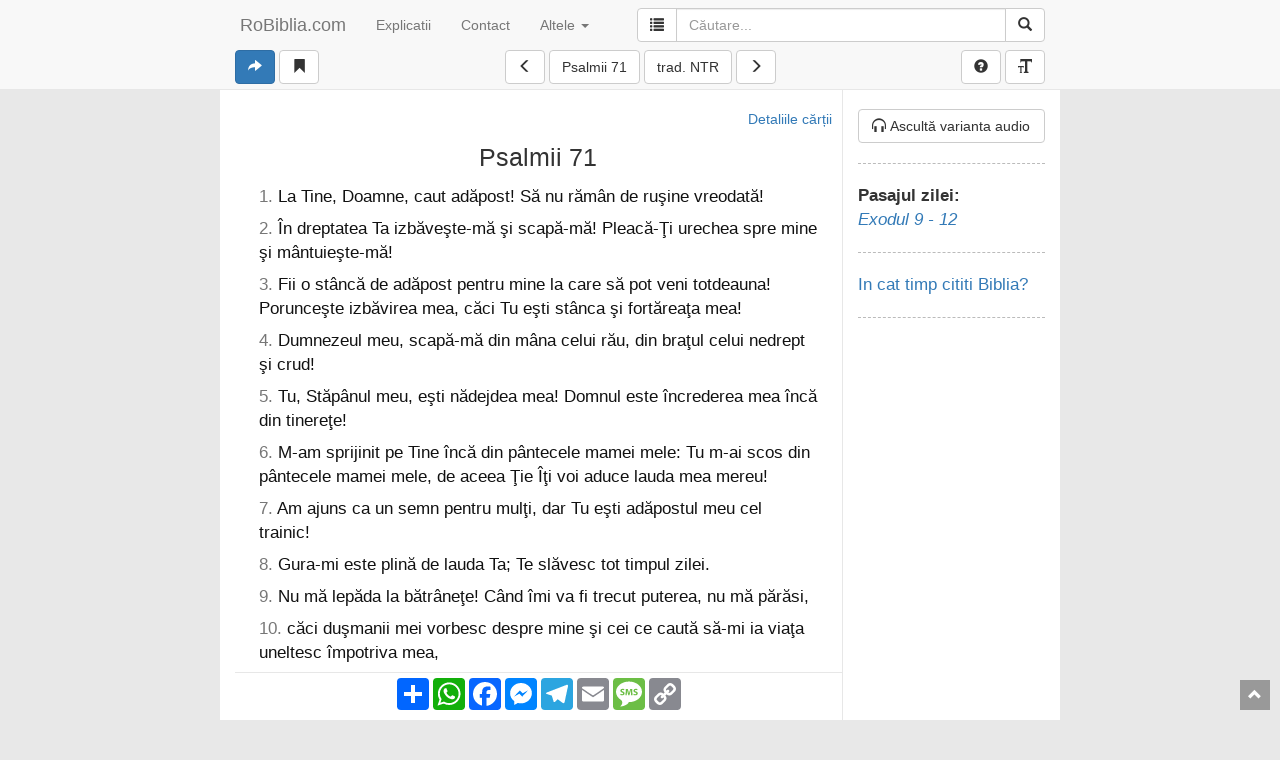

--- FILE ---
content_type: text/html; charset=UTF-8
request_url: https://robiblia.com/ntr/Psalmii-71.html
body_size: 7352
content:
<!DOCTYPE html>
<html>
<head>
	<meta charset="UTF-8">
	
	<title>Psalmii 71 | Biblia NTR | RoBIBLIA.com</title>

	<meta name="viewport" content="width=device-width, initial-scale=1">

			<meta name="description" content="Psalmii 71 | Biblia NTR - La Tine, Doamne, caut adăpost! Să nu rămân de ruşine vreodată!" />
		<meta property="og:description" content="Psalmii 71 - La Tine, Doamne, caut adăpost! Să nu rămân de ruşine vreodată!" />
		<meta name="keywords" content="Psalmii, Biblia, NTR, Doamne, adăpost, rămân, ruşine, vreodată" />
		<link id="canon-link" href="https://RoBIBLIA.com/ntr/Psalmii-71.html" rel="canonical" />	
	<meta property="fb:app_id" content="295738523969618" />
	<meta property="og:image" content="https://RoBIBLIA.com//images/logo7.jpg" />
	<meta property="og:image:width" content="290" />
	<meta property="og:image:height" content="290" />		
	<link rel="shortcut icon" href="https://RoBIBLIA.com/favicon.ico" />
	
	<script type="text/javascript">
		var baseLink = 'https://RoBIBLIA.com/ntr/';
		var sel_chapter, sel_book_id,
			shownChapterLink,
			shownTranslation,
			dailyLink,
			bk_sel2, chp_sel2, trad_sel,
			userID = 0,
			is_mobile = 0,
			shareTitle = '',
			hideTour = 0,
			videoId,
			prefsArr = [1,1,1,1,1,0,0,0,1,1,"ntr"],
			siteSection = 'chapter';

					// link to chapter page
			shownChapterLink = 'https://RoBIBLIA.com/ntr/Psalmii-71';
			shownTranslation = 'ntr';
			
			// chapter navigation
			sel_chapter = 71;
			sel_book_id = 19;
			shareTitle = 'Psalmii 71';
			videoId = 'Zf20xMHdA9g';
				</script>
	
	</head>
<body>
	<div class="loading-animation" style="position: fixed;
		z-index: 999999999;
		background: #fff;
		top: 0;
		left: 0;
		width: 100%;
		height: 100%;
		text-align: center;">
		<img style="padding-top: 50px;" src="https://RoBIBLIA.com/images/ajax-loader.gif">
	</div>
	<nav class="navbar navbar-default navbar-fixed-top">
		<!--div class="darker-bg"></div-->
		<div id="navbar-content-1">
		  <div class="container-fluid">
		    <!-- Brand and toggle get grouped for better mobile display -->
		    <div class="navbar-header">
		      <button type="button" class="navbar-toggle collapsed" data-toggle="collapse" data-target="#top-navbar-1" aria-expanded="false">
		        <span class="sr-only">Toggle navigation</span>
		        <span class="icon-bar"></span>
		        <span class="icon-bar"></span>
		        <span class="icon-bar"></span>
		      </button>
		      <a class="navbar-brand" href="/ntr/Ioan-1.html">RoBiblia.com</a>
		    </div>

		    <!-- Collect the nav links, forms, and other content for toggling -->
		    <div class="collapse navbar-collapse" id="top-navbar-1">
		      <ul class="nav navbar-nav navbar-left">
		      	<li>
					<a href="https://RoBIBLIA.com/Explicatii-Biblia--pg75.html">Explicatii</a>
		      	</li>
		      	<li>
		      		<a href="https://RoBIBLIA.com/contact.html">Contact</a>
		      	</li>
		        <li class="dropdown">
		          <a href="#" class="dropdown-toggle" data-toggle="dropdown" role="button" aria-haspopup="true" aria-expanded="false">
		          	Altele
		          	<span class="caret"></span>
		          </a>
		          <ul class="dropdown-menu">
		          	<li>
			          	<a href="https://RoBIBLIA.com/calendar-plan-citire-Biblia.html">Calendar</a>
		          	</li>
		          	<li>
						<a class="prefsLink mPop" href="https://RoBIBLIA.com/preferinte.html">Optiuni afisare</a>
		          	</li>
		          	<li>
						<a href="https://RoBIBLIA.com/fav.html">Pasaje favorite</a>
		          	</li>
		          </ul>
		        </li>
		      </ul>
		      <form id="top-search-form-1" class="navbar-form navbar-right" role="search" action="https://RoBIBLIA.com/do_search" method="post">
		        <div class="form-group input-group">
			      <span class="input-group-btn">
			      	<button id="show-advanced-search" type="button" class="btn btn-default"><i class="glyphicon glyphicon-list"></i></button>
			      </span>
		          <input id="searchTop" name="keywords" type="text" class="form-control" placeholder="Căutare...">
		          <span class="input-group-btn">
		          	<button type="submit" class="btn btn-default"><i class="glyphicon glyphicon-search"></i></button>
			      </span>
		        </div>
		      </form>
		    </div><!-- /.navbar-collapse -->
			    <div class="chapter-navigation">
	  <div class="clearfix text-center" id="secondary-nav-container">
	  	<div class="pull-left buttons-nav-left">
			<a href="https://RoBIBLIA.com/share2.html" id="shareBtn" class="btn btn-primary"><i class="glyphicon glyphicon-share-alt"></i></a>
			<button class="btn btn-default" id="bookmarkBtn"><i class="glyphicon glyphicon-bookmark"></i></button>
		</div>
	  	<a class="prev-chapter-link btn btn-default" href="https://RoBIBLIA.com/ntr/Psalmii-70.html">
	  		<i class="glyphicon glyphicon-menu-left"></i>
	  	</a>
	  	<div id="selects-toggle">
	  		<button type="button" class="nav-btn-book btn btn-default">
	  			Psalmii 71  			</button>
	  		<!--button type="button" class="nav-btn-chapter btn btn-default"></button-->
	  		<button type="button" class="nav-btn-translation btn btn-default">trad. NTR</button>
	  	</div>
	  	<a class="next-chapter-link btn btn-default" href="https://RoBIBLIA.com/ntr/Psalmii-72.html">
	  		<i class="glyphicon glyphicon-menu-right"></i>
	  	</a>

	  	<div class="pull-right buttons-nav-right">
			<button class="btn btn-default" id="helpBtn"><i class="glyphicon glyphicon-question-sign"></i></button>
			<A class="btn btn-default mPop prefsLink" href="https://RoBIBLIA.com/preferinte.html"><i class="glyphicon glyphicon-text-size"></i></A>
	  	</div>

		<div class="colorsHidden">
			<div id="chooseColors">
				<!--
				<span class="ccTitle">Subliniez cu:</span>
				<span class="inchideBtn"></span>
				-->
				<span class="colorItem" id="cl1">
				</span>
				<span class="colorItem" id="cl2">
				</span>
				<span class="colorItem" id="cl3">
				</span>
				<div class="terminator"></div>
				<span class="colorItem" id="cl4">
				</span>
				<span class="colorItem" id="cl5">
				</span>
				<span class="colorItem" id="cl6">
				</span>
			</div>
		</div>


      </div>


	  <div class="clearfix text-center form-inline" id="nav-dropdowns-container">
			<select class="bk_sel2 form-input">
				<option value="1">Geneza</option><option value="2">Exodul</option><option value="3">Leviticul</option><option value="4">Numeri</option><option value="5">Deuteronomul</option><option value="6">Iosua</option><option value="7">Judecatorii</option><option value="8">Rut</option><option value="9">1 Samuel</option><option value="10">2 Samuel</option><option value="11">1 Imparati</option><option value="12">2 Imparati</option><option value="13">1 Cronici</option><option value="14">2 Cronici</option><option value="15">Ezra</option><option value="16">Neemia</option><option value="17">Estera</option><option value="18">Iov</option><option value="19">Psalmii</option><option value="20">Proverbe</option><option value="21">Eclesiastul</option><option value="22">Cantarea cantarilor</option><option value="23">Isaia</option><option value="24">Ieremia</option><option value="25">Plangerile lui Ieremia</option><option value="26">Ezechiel</option><option value="27">Daniel</option><option value="28">Osea</option><option value="29">Ioel</option><option value="30">Amos</option><option value="31">Obadia</option><option value="32">Iona</option><option value="33">Mica</option><option value="34">Naum</option><option value="35">Habacuc</option><option value="36">Tefania</option><option value="37">Hagai</option><option value="38">Zaharia</option><option value="39">Maleahi</option><option value="40">Matei</option><option value="41">Marcu</option><option value="42">Luca</option><option value="43">Ioan</option><option value="44">Faptele apostolilor</option><option value="45">Romani</option><option value="46">1 Corinteni</option><option value="47">2 Corinteni</option><option value="48">Galateni</option><option value="49">Efeseni</option><option value="50">Filipeni</option><option value="51">Coloseni</option><option value="52">1 Tesaloniceni</option><option value="53">2 Tesaloniceni</option><option value="54">1 Timotei</option><option value="55">2 Timotei</option><option value="56">Tit</option><option value="57">Filimon</option><option value="58">Evrei</option><option value="59">Iacov</option><option value="60">1 Petru</option><option value="61">2 Petru</option><option value="62">1 Ioan</option><option value="63">2 Ioan</option><option value="64">3 Ioan</option><option value="65">Iuda</option><option value="66">Apocalipsa</option>			</select>

			<select class="chp_sel2 form-input">
			</select>

			<select class="trad_sel form-input">
				<option value="tbo" >traducerea ortodoxă</option><option value="sbir" >trad. interconfesională</option><option value="tdc" >traducerea Cornilescu</option><option value="ntr" selected="selected">Noua trad. în română</option><option value="gbv" >traducerea GBV 2001</option><option value="fdl" >trad. fidelă King James</option>			</select>
			<a href="#" class="btn-link" id="cancel-navigation"><i class="glyphicon glyphicon-remove"></i></a>
      </div>
    </div>
			  </div><!-- /.container-fluid -->
		</div><!-- /#navbar-content-1 -->
	</nav>

	<div id="wrapper">
		<div id="page" class="container-fluid">
			<div id="mainContent" class="col-sm-9">
				
									<div class="chapterContent">
						<a class="pull-right book-details" href="https://RoBIBLIA.com/Psalmii--pg19.html">Detaliile cărții</a>
						<div class="terminator"></div>

						<div class="chapter chapter_onetrans post">
							<h1 class="title1">Psalmii 71</h1>
															<p id="relp19-71-1" class="s1 ">
									<span class="vNr">1</span>. <span id="v1" class="vTxt">La Tine, Doamne, caut adăpost! Să nu rămân de ruşine vreodată!</span>									<span class="verseTools btn-group" role="group">
										<span class="btn btn-primary verseTool toolShare"></span>
										<!--span class="btn btn-default verseTool toolSelect">Selectie</span-->
										<a class="btn btn-primary verseTool mPop toolTranslate" href="https://RoBIBLIA.com/trad/19-71-1.html"></a>
										<a class="btn btn-primary verseTool mPop toolTrimiteri" href="https://RoBIBLIA.com/ref/ntr/19-71-1.html"></a>									</span>
								</p>
																<p id="relp19-71-2" class="s1 ">
									<span class="vNr">2</span>. <span id="v2" class="vTxt">În dreptatea Ta izbăveşte-mă şi scapă-mă! Pleacă-Ţi urechea spre mine şi mântuieşte-mă!</span>									<span class="verseTools btn-group" role="group">
										<span class="btn btn-primary verseTool toolShare"></span>
										<!--span class="btn btn-default verseTool toolSelect">Selectie</span-->
										<a class="btn btn-primary verseTool mPop toolTranslate" href="https://RoBIBLIA.com/trad/19-71-2.html"></a>
										<a class="btn btn-primary verseTool mPop toolTrimiteri" href="https://RoBIBLIA.com/ref/ntr/19-71-2.html"></a>									</span>
								</p>
																<p id="relp19-71-3" class="s1 ">
									<span class="vNr">3</span>. <span id="v3" class="vTxt">Fii o stâncă de adăpost pentru mine la care să pot veni totdeauna! Porunceşte izbăvirea mea, căci Tu eşti stânca şi fortăreaţa mea!</span>									<span class="verseTools btn-group" role="group">
										<span class="btn btn-primary verseTool toolShare"></span>
										<!--span class="btn btn-default verseTool toolSelect">Selectie</span-->
										<a class="btn btn-primary verseTool mPop toolTranslate" href="https://RoBIBLIA.com/trad/19-71-3.html"></a>
										<a class="btn btn-primary verseTool mPop toolTrimiteri" href="https://RoBIBLIA.com/ref/ntr/19-71-3.html"></a>									</span>
								</p>
																<p id="relp19-71-4" class="s1 ">
									<span class="vNr">4</span>. <span id="v4" class="vTxt">Dumnezeul meu, scapă-mă din mâna celui rău, din braţul celui nedrept şi crud!</span>									<span class="verseTools btn-group" role="group">
										<span class="btn btn-primary verseTool toolShare"></span>
										<!--span class="btn btn-default verseTool toolSelect">Selectie</span-->
										<a class="btn btn-primary verseTool mPop toolTranslate" href="https://RoBIBLIA.com/trad/19-71-4.html"></a>
										<a class="btn btn-primary verseTool mPop toolTrimiteri" href="https://RoBIBLIA.com/ref/ntr/19-71-4.html"></a>									</span>
								</p>
																<p id="relp19-71-5" class="s1 ">
									<span class="vNr">5</span>. <span id="v5" class="vTxt">Tu, Stăpânul meu, eşti nădejdea mea! Domnul este încrederea mea încă din tinereţe!</span>									<span class="verseTools btn-group" role="group">
										<span class="btn btn-primary verseTool toolShare"></span>
										<!--span class="btn btn-default verseTool toolSelect">Selectie</span-->
										<a class="btn btn-primary verseTool mPop toolTranslate" href="https://RoBIBLIA.com/trad/19-71-5.html"></a>
										<a class="btn btn-primary verseTool mPop toolTrimiteri" href="https://RoBIBLIA.com/ref/ntr/19-71-5.html"></a>									</span>
								</p>
																<p id="relp19-71-6" class="s1 ">
									<span class="vNr">6</span>. <span id="v6" class="vTxt">M-am sprijinit pe Tine încă din pântecele mamei mele: Tu m-ai scos din pântecele mamei mele, de aceea Ţie Îţi voi aduce lauda mea mereu!</span>									<span class="verseTools btn-group" role="group">
										<span class="btn btn-primary verseTool toolShare"></span>
										<!--span class="btn btn-default verseTool toolSelect">Selectie</span-->
										<a class="btn btn-primary verseTool mPop toolTranslate" href="https://RoBIBLIA.com/trad/19-71-6.html"></a>
										<a class="btn btn-primary verseTool mPop toolTrimiteri" href="https://RoBIBLIA.com/ref/ntr/19-71-6.html"></a>									</span>
								</p>
																<p id="relp19-71-7" class="s1 ">
									<span class="vNr">7</span>. <span id="v7" class="vTxt">Am ajuns ca un semn pentru mulţi, dar Tu eşti adăpostul meu cel trainic!</span>									<span class="verseTools btn-group" role="group">
										<span class="btn btn-primary verseTool toolShare"></span>
										<!--span class="btn btn-default verseTool toolSelect">Selectie</span-->
										<a class="btn btn-primary verseTool mPop toolTranslate" href="https://RoBIBLIA.com/trad/19-71-7.html"></a>
										<a class="btn btn-primary verseTool mPop toolTrimiteri" href="https://RoBIBLIA.com/ref/ntr/19-71-7.html"></a>									</span>
								</p>
																<p id="relp19-71-8" class="s1 ">
									<span class="vNr">8</span>. <span id="v8" class="vTxt">Gura-mi este plină de lauda Ta; Te slăvesc tot timpul zilei.</span>									<span class="verseTools btn-group" role="group">
										<span class="btn btn-primary verseTool toolShare"></span>
										<!--span class="btn btn-default verseTool toolSelect">Selectie</span-->
										<a class="btn btn-primary verseTool mPop toolTranslate" href="https://RoBIBLIA.com/trad/19-71-8.html"></a>
										<a class="btn btn-primary verseTool mPop toolTrimiteri" href="https://RoBIBLIA.com/ref/ntr/19-71-8.html"></a>									</span>
								</p>
																<p id="relp19-71-9" class="s1 ">
									<span class="vNr">9</span>. <span id="v9" class="vTxt">Nu mă lepăda la bătrâneţe! Când îmi va fi trecut puterea, nu mă părăsi,</span>									<span class="verseTools btn-group" role="group">
										<span class="btn btn-primary verseTool toolShare"></span>
										<!--span class="btn btn-default verseTool toolSelect">Selectie</span-->
										<a class="btn btn-primary verseTool mPop toolTranslate" href="https://RoBIBLIA.com/trad/19-71-9.html"></a>
										<a class="btn btn-primary verseTool mPop toolTrimiteri" href="https://RoBIBLIA.com/ref/ntr/19-71-9.html"></a>									</span>
								</p>
																<p id="relp19-71-10" class="s1 ">
									<span class="vNr">10</span>. <span id="v10" class="vTxt">căci duşmanii mei vorbesc despre mine şi cei ce caută să-mi ia viaţa uneltesc împotriva mea,</span>									<span class="verseTools btn-group" role="group">
										<span class="btn btn-primary verseTool toolShare"></span>
										<!--span class="btn btn-default verseTool toolSelect">Selectie</span-->
										<a class="btn btn-primary verseTool mPop toolTranslate" href="https://RoBIBLIA.com/trad/19-71-10.html"></a>
										<a class="btn btn-primary verseTool mPop toolTrimiteri" href="https://RoBIBLIA.com/ref/ntr/19-71-10.html"></a>									</span>
								</p>
																<p id="relp19-71-11" class="s1 ">
									<span class="vNr">11</span>. <span id="v11" class="vTxt">zicând: „L-a părăsit Dumnezeu! Urmăriţi-l şi prindeţi-l, căci nu mai are scăpare!“</span>									<span class="verseTools btn-group" role="group">
										<span class="btn btn-primary verseTool toolShare"></span>
										<!--span class="btn btn-default verseTool toolSelect">Selectie</span-->
										<a class="btn btn-primary verseTool mPop toolTranslate" href="https://RoBIBLIA.com/trad/19-71-11.html"></a>
										<span class="btn btn-primary disabled verseTool toolTrimiteri"></span>									</span>
								</p>
																<p id="relp19-71-12" class="s1 ">
									<span class="vNr">12</span>. <span id="v12" class="vTxt">Dumnezeule, nu Te îndepărta de mine! Dumnezeul meu, vino degrabă în ajutorul meu!</span>									<span class="verseTools btn-group" role="group">
										<span class="btn btn-primary verseTool toolShare"></span>
										<!--span class="btn btn-default verseTool toolSelect">Selectie</span-->
										<a class="btn btn-primary verseTool mPop toolTranslate" href="https://RoBIBLIA.com/trad/19-71-12.html"></a>
										<a class="btn btn-primary verseTool mPop toolTrimiteri" href="https://RoBIBLIA.com/ref/ntr/19-71-12.html"></a>									</span>
								</p>
																<p id="relp19-71-13" class="s1 ">
									<span class="vNr">13</span>. <span id="v13" class="vTxt">Să piară în ruşine potrivnicii sufletului meu! Ocara şi dezonoarea să-i acopere pe cei ce-mi caută răul!</span>									<span class="verseTools btn-group" role="group">
										<span class="btn btn-primary verseTool toolShare"></span>
										<!--span class="btn btn-default verseTool toolSelect">Selectie</span-->
										<a class="btn btn-primary verseTool mPop toolTranslate" href="https://RoBIBLIA.com/trad/19-71-13.html"></a>
										<a class="btn btn-primary verseTool mPop toolTrimiteri" href="https://RoBIBLIA.com/ref/ntr/19-71-13.html"></a>									</span>
								</p>
																<p id="relp19-71-14" class="s1 ">
									<span class="vNr">14</span>. <span id="v14" class="vTxt">Eu însă voi continua să nădăjduiesc şi Te voi lăuda tot mai mult!</span>									<span class="verseTools btn-group" role="group">
										<span class="btn btn-primary verseTool toolShare"></span>
										<!--span class="btn btn-default verseTool toolSelect">Selectie</span-->
										<a class="btn btn-primary verseTool mPop toolTranslate" href="https://RoBIBLIA.com/trad/19-71-14.html"></a>
										<span class="btn btn-primary disabled verseTool toolTrimiteri"></span>									</span>
								</p>
																<p id="relp19-71-15" class="s1 ">
									<span class="vNr">15</span>. <span id="v15" class="vTxt">Gura mea va povesti dreptatea Ta şi mântuirea Ta toată ziua, chiar dacă nu le cunosc marginile.</span>									<span class="verseTools btn-group" role="group">
										<span class="btn btn-primary verseTool toolShare"></span>
										<!--span class="btn btn-default verseTool toolSelect">Selectie</span-->
										<a class="btn btn-primary verseTool mPop toolTranslate" href="https://RoBIBLIA.com/trad/19-71-15.html"></a>
										<a class="btn btn-primary verseTool mPop toolTrimiteri" href="https://RoBIBLIA.com/ref/ntr/19-71-15.html"></a>									</span>
								</p>
																<p id="relp19-71-16" class="s1 ">
									<span class="vNr">16</span>. <span id="v16" class="vTxt">Voi veni şi voi vesti minunile Tale, Stăpâne Doamne, voi aminti dreptatea Ta şi numai a Ta!</span>									<span class="verseTools btn-group" role="group">
										<span class="btn btn-primary verseTool toolShare"></span>
										<!--span class="btn btn-default verseTool toolSelect">Selectie</span-->
										<a class="btn btn-primary verseTool mPop toolTranslate" href="https://RoBIBLIA.com/trad/19-71-16.html"></a>
										<span class="btn btn-primary disabled verseTool toolTrimiteri"></span>									</span>
								</p>
																<p id="relp19-71-17" class="s1 ">
									<span class="vNr">17</span>. <span id="v17" class="vTxt">Dumnezeule, m-ai învăţat încă din tinereţea mea, iar eu continui să vestesc minunile Tale până în ziua de azi.</span>									<span class="verseTools btn-group" role="group">
										<span class="btn btn-primary verseTool toolShare"></span>
										<!--span class="btn btn-default verseTool toolSelect">Selectie</span-->
										<a class="btn btn-primary verseTool mPop toolTranslate" href="https://RoBIBLIA.com/trad/19-71-17.html"></a>
										<span class="btn btn-primary disabled verseTool toolTrimiteri"></span>									</span>
								</p>
																<p id="relp19-71-18" class="s1 ">
									<span class="vNr">18</span>. <span id="v18" class="vTxt">Dumnezeule, nu mă părăsi nici chiar când voi fi bătrân şi cărunt, până când nu voi vorbi despre puterea Ta generaţiei următoare şi despre tăria Ta celor ce vor veni.</span>									<span class="verseTools btn-group" role="group">
										<span class="btn btn-primary verseTool toolShare"></span>
										<!--span class="btn btn-default verseTool toolSelect">Selectie</span-->
										<a class="btn btn-primary verseTool mPop toolTranslate" href="https://RoBIBLIA.com/trad/19-71-18.html"></a>
										<a class="btn btn-primary verseTool mPop toolTrimiteri" href="https://RoBIBLIA.com/ref/ntr/19-71-18.html"></a>									</span>
								</p>
																<p id="relp19-71-19" class="s1 ">
									<span class="vNr">19</span>. <span id="v19" class="vTxt">Dreptatea Ta, Dumnezeule, ajunge până la cer! Tot ce ai făcut este grandios, Dumnezeule! Cine este ca Tine?</span>									<span class="verseTools btn-group" role="group">
										<span class="btn btn-primary verseTool toolShare"></span>
										<!--span class="btn btn-default verseTool toolSelect">Selectie</span-->
										<a class="btn btn-primary verseTool mPop toolTranslate" href="https://RoBIBLIA.com/trad/19-71-19.html"></a>
										<a class="btn btn-primary verseTool mPop toolTrimiteri" href="https://RoBIBLIA.com/ref/ntr/19-71-19.html"></a>									</span>
								</p>
																<p id="relp19-71-20" class="s1 ">
									<span class="vNr">20</span>. <span id="v20" class="vTxt">Deşi m-ai făcut să văd numeroase şi amare necazuri, Tu îmi vei da din nou viaţă; chiar şi din adâncimile pământului Tu mă vei scoate.</span>									<span class="verseTools btn-group" role="group">
										<span class="btn btn-primary verseTool toolShare"></span>
										<!--span class="btn btn-default verseTool toolSelect">Selectie</span-->
										<a class="btn btn-primary verseTool mPop toolTranslate" href="https://RoBIBLIA.com/trad/19-71-20.html"></a>
										<a class="btn btn-primary verseTool mPop toolTrimiteri" href="https://RoBIBLIA.com/ref/ntr/19-71-20.html"></a>									</span>
								</p>
																<p id="relp19-71-21" class="s1 ">
									<span class="vNr">21</span>. <span id="v21" class="vTxt">Îmi vei mări cinstea şi mă vei mângâia din nou.</span>									<span class="verseTools btn-group" role="group">
										<span class="btn btn-primary verseTool toolShare"></span>
										<!--span class="btn btn-default verseTool toolSelect">Selectie</span-->
										<a class="btn btn-primary verseTool mPop toolTranslate" href="https://RoBIBLIA.com/trad/19-71-21.html"></a>
										<span class="btn btn-primary disabled verseTool toolTrimiteri"></span>									</span>
								</p>
																<p id="relp19-71-22" class="s1 ">
									<span class="vNr">22</span>. <span id="v22" class="vTxt">Dar şi eu Te voi lăuda cu harfa pentru credincioşia Ta, Dumnezeul meu! Îţi voi cânta din liră, Sfântule al lui Israel!</span>									<span class="verseTools btn-group" role="group">
										<span class="btn btn-primary verseTool toolShare"></span>
										<!--span class="btn btn-default verseTool toolSelect">Selectie</span-->
										<a class="btn btn-primary verseTool mPop toolTranslate" href="https://RoBIBLIA.com/trad/19-71-22.html"></a>
										<a class="btn btn-primary verseTool mPop toolTrimiteri" href="https://RoBIBLIA.com/ref/ntr/19-71-22.html"></a>									</span>
								</p>
																<p id="relp19-71-23" class="s1 ">
									<span class="vNr">23</span>. <span id="v23" class="vTxt">Buzele mele vor răsuna de bucurie când Îţi vor cânta, şi, asemenea lor, şi sufletul meu pe care l-ai răscumpărat!</span>									<span class="verseTools btn-group" role="group">
										<span class="btn btn-primary verseTool toolShare"></span>
										<!--span class="btn btn-default verseTool toolSelect">Selectie</span-->
										<a class="btn btn-primary verseTool mPop toolTranslate" href="https://RoBIBLIA.com/trad/19-71-23.html"></a>
										<a class="btn btn-primary verseTool mPop toolTrimiteri" href="https://RoBIBLIA.com/ref/ntr/19-71-23.html"></a>									</span>
								</p>
																<p id="relp19-71-24" class="s1 ">
									<span class="vNr">24</span>. <span id="v24" class="vTxt">Limba mea, de asemenea, va vesti toată ziua dreptatea Ta, căci cei ce-mi vroiau răul au fost făcuţi de ruşine şi de râs.</span>									<span class="verseTools btn-group" role="group">
										<span class="btn btn-primary verseTool toolShare"></span>
										<!--span class="btn btn-default verseTool toolSelect">Selectie</span-->
										<a class="btn btn-primary verseTool mPop toolTranslate" href="https://RoBIBLIA.com/trad/19-71-24.html"></a>
										<a class="btn btn-primary verseTool mPop toolTrimiteri" href="https://RoBIBLIA.com/ref/ntr/19-71-24.html"></a>									</span>
								</p>
															<div class="chapter-footer-notes">
								--<br />
								<h2>Psalmii 71 - Psalmii - Biblia, traducerea Nouă în lb. română, Vechiul Testament</h2>
							</div>
													</div>
					</div>
					<div id="shareButtonsFloat">
						<a id="shareBtn2" href="/share.html" id="shareBtn" class="btn btn-primary"></a>
					</div>
					<textarea id="selectedContent"></textarea>
				
					<div id="social_ezk">
						<div style="display: inline-block; margin: 0 auto;">
							<!-- AddToAny BEGIN -->
							<div class="a2a_kit a2a_kit_size_32 a2a_default_style">
								<a class="a2a_dd" href="https://www.addtoany.com/share"></a>
								<a class="a2a_button_whatsapp"></a>
								<a class="a2a_button_facebook"></a>
								<a class="a2a_button_facebook_messenger"></a>
								<a class="a2a_button_telegram"></a>
								<a class="a2a_button_email"></a>
								<a class="a2a_button_sms"></a>
								<a class="a2a_button_copy_link"></a>
							</div>
							<script>
								var a2a_config = a2a_config || {};
								a2a_config.locale = "ro";
							</script>
							<script async src="https://static.addtoany.com/menu/page.js"></script>
							<!-- AddToAny END -->
						</div>
					</div>
				</div>
				
						<div class="sidebar_container col-sm-3">
					
							<div class="sidebar">
					<button class="btn btn-default" id="soundBtn"><i class="glyphicon glyphicon-headphones"></i> Ascultă varianta audio</button>
					<div class="video_container">
					</div>
				</div>
								<div class="sidebar calendar_sidebar">
					<span class="sidebar_section_title">Pasajul zilei:</span>
						<span style="display: inline-block; font-style: italic">
							<a class="daily-text" href="/ntr/Exodul-9.html">
								Exodul 9								-
								12							</a>
							<script>
							dailyLink = '/Exodul-9.html';
							</script>
						</span>
				</div>
				<div class="sidebar calendar_sidebar">
						<a href="https://RoBIBLIA.com/calendar-plan-citire-Biblia.html">In cat timp cititi Biblia?</a>
				</div>
							<br>
			
			<!-- <iframe class="facebook-iframe-1" src="https://www.facebook.com/plugins/page.php?href=https%3A%2F%2Fwww.facebook.com%2Fsiterobiblia%2F&tabs=timeline&width=260&height=500&small_header=true&adapt_container_width=true&hide_cover=false&show_facepile=true&appId" width="260" height="500" style="border:none;overflow:hidden" scrolling="no" frameborder="0" allowTransparency="true"></iframe>

			<iframe class="facebook-iframe-2" src="https://www.facebook.com/plugins/page.php?href=https%3A%2F%2Fwww.facebook.com%2Fsiterobiblia%2F&tabs=timeline&width=185&height=500&small_header=true&adapt_container_width=true&hide_cover=false&show_facepile=true&appId" width="185" height="500" style="border:none;overflow:hidden" scrolling="no" frameborder="0" allowTransparency="true"></iframe> -->
		</div>				
				<div class="terminator"></div>
			</div><!-- end page div -->
		</div><!-- end wrapper div -->
		<div id="footer">
			&copy; RoBIBLIA.com | 2026			<br>
			Biblia - traduceri in limba română
		</div>

		<span class="scrollTopBtn">
			<i class="glyphicon glyphicon-chevron-up">
			</i>
		</span>

		<div class="hidden">
			<div class="advanced-search-box">
				<form class="search_keywords_form" role="search" action="https://RoBIBLIA.com/do_search" method="post">
					<div class="form-group input-group text-center" id="keyword-container-2">
						<input type="text" class="form-control" id="keywords" name="keywords" value="" placeholder="Căutare..." />
						<span class="input-group-btn">
							<button type="submit" class="btn btn-default"><i class="glyphicon glyphicon-search"></i></button>
						</span>
					</div>
					
					<div class="container-fluid">
						<div class="row">
							<div class="col-md-6">
								<label class="labels1" for="how_1">după:</label><br />
								
																	<input type="radio" checked="checked" name="how" value="1" id="how_1" /><label for="how_1"> toate cuvintele</label><br />
																		<input type="radio"  name="how" value="2" id="how_2" /><label for="how_2"> expresia exactă</label><br />
																		<input type="radio"  name="how" value="3" id="how_3" /><label for="how_3"> oricare cuvânt</label><br />
																		<input type="radio"  name="how" value="4" id="how_4" /><label for="how_4"> părți din toate cuvintele</label><br />
																		<input type="radio"  name="how" value="5" id="how_5" /><label for="how_5"> părți din oricare cuvânt</label><br />
																</div>
							<div class="col-md-6">
								<label class="labels1" for="in_1">în:</label><br />
								
																	<input type="radio" checked="checked" name="whichBook" value="Biblia" id="in_1" /><label for="in_1"> toată Biblia</label><br />
																		<input type="radio"  name="whichBook" value="VT" id="in_2" /><label for="in_2"> Vechiul Testament</label><br />
																		<input type="radio"  name="whichBook" value="NT" id="in_3" /><label for="in_3"> Noul Testament</label><br />
																		<input type="radio"  name="whichBook" value="cartea" id="in_4" /><label for="in_4"> cartea</label><br />
																	<select class="form-control" name="specificBook" id="specificBook">
																			<option  value="1">Geneza</option>
																				<option  value="2">Exodul</option>
																				<option  value="3">Leviticul</option>
																				<option  value="4">Numeri</option>
																				<option  value="5">Deuteronomul</option>
																				<option  value="6">Iosua</option>
																				<option  value="7">Judecatorii</option>
																				<option  value="8">Rut</option>
																				<option  value="9">1 Samuel</option>
																				<option  value="10">2 Samuel</option>
																				<option  value="11">1 Imparati</option>
																				<option  value="12">2 Imparati</option>
																				<option  value="13">1 Cronici</option>
																				<option  value="14">2 Cronici</option>
																				<option  value="15">Ezra</option>
																				<option  value="16">Neemia</option>
																				<option  value="17">Estera</option>
																				<option  value="18">Iov</option>
																				<option  value="19">Psalmii</option>
																				<option  value="20">Proverbe</option>
																				<option  value="21">Eclesiastul</option>
																				<option  value="22">Cantarea cantarilor</option>
																				<option  value="23">Isaia</option>
																				<option  value="24">Ieremia</option>
																				<option  value="25">Plangerile lui Ieremia</option>
																				<option  value="26">Ezechiel</option>
																				<option  value="27">Daniel</option>
																				<option  value="28">Osea</option>
																				<option  value="29">Ioel</option>
																				<option  value="30">Amos</option>
																				<option  value="31">Obadia</option>
																				<option  value="32">Iona</option>
																				<option  value="33">Mica</option>
																				<option  value="34">Naum</option>
																				<option  value="35">Habacuc</option>
																				<option  value="36">Tefania</option>
																				<option  value="37">Hagai</option>
																				<option  value="38">Zaharia</option>
																				<option  value="39">Maleahi</option>
																				<option  value="40">Matei</option>
																				<option  value="41">Marcu</option>
																				<option  value="42">Luca</option>
																				<option  value="43">Ioan</option>
																				<option  value="44">Faptele apostolilor</option>
																				<option  value="45">Romani</option>
																				<option  value="46">1 Corinteni</option>
																				<option  value="47">2 Corinteni</option>
																				<option  value="48">Galateni</option>
																				<option  value="49">Efeseni</option>
																				<option  value="50">Filipeni</option>
																				<option  value="51">Coloseni</option>
																				<option  value="52">1 Tesaloniceni</option>
																				<option  value="53">2 Tesaloniceni</option>
																				<option  value="54">1 Timotei</option>
																				<option  value="55">2 Timotei</option>
																				<option  value="56">Tit</option>
																				<option  value="57">Filimon</option>
																				<option  value="58">Evrei</option>
																				<option  value="59">Iacov</option>
																				<option  value="60">1 Petru</option>
																				<option  value="61">2 Petru</option>
																				<option  value="62">1 Ioan</option>
																				<option  value="63">2 Ioan</option>
																				<option  value="64">3 Ioan</option>
																				<option  value="65">Iuda</option>
																				<option  value="66">Apocalipsa</option>
																		</select>

								<label for="translation" class="labels1">traducerea:</label>
								<br />
								<select class="form-control" name="translation" id="translation">
																			<option value="tbo"  >traducerea ortodoxă</option>
																				<option value="sbir"  >trad. interconfesională</option>
																				<option value="tdc"  >traducerea Cornilescu</option>
																				<option value="ntr" selected="selected" >Noua trad. în română</option>
																				<option value="gbv"  >traducerea GBV 2001</option>
																				<option value="fdl"  >trad. fidelă King James</option>
																		</select>
							</div>
						</div>
					</div>
				</form>
			</div>
		</div>
		
		<!-- jquery -->
		<script crossorigin="anonymous" src="//ajax.googleapis.com/ajax/libs/jquery/1.12.4/jquery.min.js"></script>
		
		<!-- jquery UI -->
		<link rel="stylesheet" href="//ajax.googleapis.com/ajax/libs/jqueryui/1.11.4/themes/smoothness/jquery-ui.css">
		<script crossorigin="anonymous" src="//ajax.googleapis.com/ajax/libs/jqueryui/1.11.4/jquery-ui.min.js"></script>
		
		<!-- select2 -->
		<link href="//cdnjs.cloudflare.com/ajax/libs/select2/4.0.0/css/select2.min.css" rel="stylesheet" />
		<link rel="stylesheet" href="//cdnjs.cloudflare.com/ajax/libs/select2-bootstrap-theme/0.1.0-beta.4/select2-bootstrap.min.css">
		<script crossorigin="anonymous" src="//cdnjs.cloudflare.com/ajax/libs/select2/4.0.0/js/select2.min.js"></script>

		<!-- ligthbox alternative -->
		<link rel="stylesheet" href="//cdnjs.cloudflare.com/ajax/libs/magnific-popup.js/1.1.0/magnific-popup.min.css">
		<script crossorigin="anonymous" type="text/javascript" src="//cdnjs.cloudflare.com/ajax/libs/magnific-popup.js/1.1.0/jquery.magnific-popup.min.js"></script>

		<!-- tour plugin -->
		<link rel="stylesheet" type="text/css" href="//cdnjs.cloudflare.com/ajax/libs/intro.js/1.1.1/introjs.min.css" />
		<script crossorigin="anonymous" src="//cdnjs.cloudflare.com/ajax/libs/intro.js/1.1.1/intro.min.js"></script>

		<!-- <script src="//cdnjs.cloudflare.com/ajax/libs/platform/1.3.3/platform.min.js"></script> -->
		
		<link rel="stylesheet" type="text/css" href="https://RoBIBLIA.com/style.css" />

		
		
		<!-- Bootstrap minified -->
		<link rel="stylesheet" href="//maxcdn.bootstrapcdn.com/bootstrap/3.3.6/css/bootstrap.min.css" integrity="sha384-1q8mTJOASx8j1Au+a5WDVnPi2lkFfwwEAa8hDDdjZlpLegxhjVME1fgjWPGmkzs7" crossorigin="anonymous">

		<!-- Optional theme -->
		<!--link rel="stylesheet" href="//maxcdn.bootstrapcdn.com/bootstrap/3.3.6/css/bootstrap-theme.min.css" integrity="sha384-fLW2N01lMqjakBkx3l/M9EahuwpSfeNvV63J5ezn3uZzapT0u7EYsXMjQV+0En5r" crossorigin="anonymous"-->

		<!-- Latest compiled and minified JavaScript -->
		<script src="//maxcdn.bootstrapcdn.com/bootstrap/3.3.6/js/bootstrap.min.js" integrity="sha384-0mSbJDEHialfmuBBQP6A4Qrprq5OVfW37PRR3j5ELqxss1yVqOtnepnHVP9aJ7xS" crossorigin="anonymous"></script>
		<link rel="stylesheet" type="text/css" href="/style-adjustments.css" />

		<!-- bootstrap dialog -->
		<script crossorigin="anonymous" type="text/javascript" src="//cdnjs.cloudflare.com/ajax/libs/bootstrap3-dialog/1.35.1/js/bootstrap-dialog.min.js"></script>		
		<link rel="stylesheet" href="//cdnjs.cloudflare.com/ajax/libs/bootstrap3-dialog/1.35.1/css/bootstrap-dialog.min.css">

		<!-- jbox - TODO: replace it -->
		<link href="/js/0.3.2/jBox.css" rel="stylesheet"/>
		<script src="/js/0.3.2/jBox.min.js"></script>

		<script crossorigin="anonymous" src="/js/custom.min.js"></script>
		
	<script defer src="https://static.cloudflareinsights.com/beacon.min.js/vcd15cbe7772f49c399c6a5babf22c1241717689176015" integrity="sha512-ZpsOmlRQV6y907TI0dKBHq9Md29nnaEIPlkf84rnaERnq6zvWvPUqr2ft8M1aS28oN72PdrCzSjY4U6VaAw1EQ==" data-cf-beacon='{"version":"2024.11.0","token":"02256fb1fe5c4dc9b2b2077891a77992","r":1,"server_timing":{"name":{"cfCacheStatus":true,"cfEdge":true,"cfExtPri":true,"cfL4":true,"cfOrigin":true,"cfSpeedBrain":true},"location_startswith":null}}' crossorigin="anonymous"></script>
</body>
</html>

--- FILE ---
content_type: text/html; charset=UTF-8
request_url: https://robiblia.com/ntr/Psalmii-71-json.html
body_size: 2338
content:
{"chapterContent":"\t\t\t\t\t<div class=\"chapterContent\">\n\t\t\t\t\t\t<a class=\"pull-right book-details\" href=\"https:\/\/RoBIBLIA.com\/Psalmii--pg19.html\">Detaliile c\u0103r\u021bii<\/a>\n\t\t\t\t\t\t<div class=\"terminator\"><\/div>\n\n\t\t\t\t\t\t<div class=\"chapter chapter_onetrans post\">\n\t\t\t\t\t\t\t<h1 class=\"title1\">Psalmii 71<\/h1>\n\t\t\t\t\t\t\t\t\t\t\t\t\t\t\t<p id=\"relp19-71-1\" class=\"s1 \">\n\t\t\t\t\t\t\t\t\t<span class=\"vNr\">1<\/span>. <span id=\"v1\" class=\"vTxt\">La Tine, Doamne, caut ad\u0103post! S\u0103 nu r\u0103m\u00e2n de ru\u015fine vreodat\u0103!<\/span>\t\t\t\t\t\t\t\t\t<span class=\"verseTools btn-group\" role=\"group\">\n\t\t\t\t\t\t\t\t\t\t<span class=\"btn btn-primary verseTool toolShare\"><\/span>\n\t\t\t\t\t\t\t\t\t\t<!--span class=\"btn btn-default verseTool toolSelect\">Selectie<\/span-->\n\t\t\t\t\t\t\t\t\t\t<a class=\"btn btn-primary verseTool mPop toolTranslate\" href=\"https:\/\/RoBIBLIA.com\/trad\/19-71-1.html\"><\/a>\n\t\t\t\t\t\t\t\t\t\t<a class=\"btn btn-primary verseTool mPop toolTrimiteri\" href=\"https:\/\/RoBIBLIA.com\/ref\/ntr\/19-71-1.html\"><\/a>\t\t\t\t\t\t\t\t\t<\/span>\n\t\t\t\t\t\t\t\t<\/p>\n\t\t\t\t\t\t\t\t\t\t\t\t\t\t\t\t<p id=\"relp19-71-2\" class=\"s1 \">\n\t\t\t\t\t\t\t\t\t<span class=\"vNr\">2<\/span>. <span id=\"v2\" class=\"vTxt\">\u00cen dreptatea Ta izb\u0103ve\u015fte-m\u0103 \u015fi scap\u0103-m\u0103! Pleac\u0103-\u0162i urechea spre mine \u015fi m\u00e2ntuie\u015fte-m\u0103!<\/span>\t\t\t\t\t\t\t\t\t<span class=\"verseTools btn-group\" role=\"group\">\n\t\t\t\t\t\t\t\t\t\t<span class=\"btn btn-primary verseTool toolShare\"><\/span>\n\t\t\t\t\t\t\t\t\t\t<!--span class=\"btn btn-default verseTool toolSelect\">Selectie<\/span-->\n\t\t\t\t\t\t\t\t\t\t<a class=\"btn btn-primary verseTool mPop toolTranslate\" href=\"https:\/\/RoBIBLIA.com\/trad\/19-71-2.html\"><\/a>\n\t\t\t\t\t\t\t\t\t\t<a class=\"btn btn-primary verseTool mPop toolTrimiteri\" href=\"https:\/\/RoBIBLIA.com\/ref\/ntr\/19-71-2.html\"><\/a>\t\t\t\t\t\t\t\t\t<\/span>\n\t\t\t\t\t\t\t\t<\/p>\n\t\t\t\t\t\t\t\t\t\t\t\t\t\t\t\t<p id=\"relp19-71-3\" class=\"s1 \">\n\t\t\t\t\t\t\t\t\t<span class=\"vNr\">3<\/span>. <span id=\"v3\" class=\"vTxt\">Fii o st\u00e2nc\u0103 de ad\u0103post pentru mine la care s\u0103 pot veni totdeauna! Porunce\u015fte izb\u0103virea mea, c\u0103ci Tu e\u015fti st\u00e2nca \u015fi fort\u0103rea\u0163a mea!<\/span>\t\t\t\t\t\t\t\t\t<span class=\"verseTools btn-group\" role=\"group\">\n\t\t\t\t\t\t\t\t\t\t<span class=\"btn btn-primary verseTool toolShare\"><\/span>\n\t\t\t\t\t\t\t\t\t\t<!--span class=\"btn btn-default verseTool toolSelect\">Selectie<\/span-->\n\t\t\t\t\t\t\t\t\t\t<a class=\"btn btn-primary verseTool mPop toolTranslate\" href=\"https:\/\/RoBIBLIA.com\/trad\/19-71-3.html\"><\/a>\n\t\t\t\t\t\t\t\t\t\t<a class=\"btn btn-primary verseTool mPop toolTrimiteri\" href=\"https:\/\/RoBIBLIA.com\/ref\/ntr\/19-71-3.html\"><\/a>\t\t\t\t\t\t\t\t\t<\/span>\n\t\t\t\t\t\t\t\t<\/p>\n\t\t\t\t\t\t\t\t\t\t\t\t\t\t\t\t<p id=\"relp19-71-4\" class=\"s1 \">\n\t\t\t\t\t\t\t\t\t<span class=\"vNr\">4<\/span>. <span id=\"v4\" class=\"vTxt\">Dumnezeul meu, scap\u0103-m\u0103 din m\u00e2na celui r\u0103u, din bra\u0163ul celui nedrept \u015fi crud!<\/span>\t\t\t\t\t\t\t\t\t<span class=\"verseTools btn-group\" role=\"group\">\n\t\t\t\t\t\t\t\t\t\t<span class=\"btn btn-primary verseTool toolShare\"><\/span>\n\t\t\t\t\t\t\t\t\t\t<!--span class=\"btn btn-default verseTool toolSelect\">Selectie<\/span-->\n\t\t\t\t\t\t\t\t\t\t<a class=\"btn btn-primary verseTool mPop toolTranslate\" href=\"https:\/\/RoBIBLIA.com\/trad\/19-71-4.html\"><\/a>\n\t\t\t\t\t\t\t\t\t\t<a class=\"btn btn-primary verseTool mPop toolTrimiteri\" href=\"https:\/\/RoBIBLIA.com\/ref\/ntr\/19-71-4.html\"><\/a>\t\t\t\t\t\t\t\t\t<\/span>\n\t\t\t\t\t\t\t\t<\/p>\n\t\t\t\t\t\t\t\t\t\t\t\t\t\t\t\t<p id=\"relp19-71-5\" class=\"s1 \">\n\t\t\t\t\t\t\t\t\t<span class=\"vNr\">5<\/span>. <span id=\"v5\" class=\"vTxt\">Tu, St\u0103p\u00e2nul meu, e\u015fti n\u0103dejdea mea! Domnul este \u00eencrederea mea \u00eenc\u0103 din tinere\u0163e!<\/span>\t\t\t\t\t\t\t\t\t<span class=\"verseTools btn-group\" role=\"group\">\n\t\t\t\t\t\t\t\t\t\t<span class=\"btn btn-primary verseTool toolShare\"><\/span>\n\t\t\t\t\t\t\t\t\t\t<!--span class=\"btn btn-default verseTool toolSelect\">Selectie<\/span-->\n\t\t\t\t\t\t\t\t\t\t<a class=\"btn btn-primary verseTool mPop toolTranslate\" href=\"https:\/\/RoBIBLIA.com\/trad\/19-71-5.html\"><\/a>\n\t\t\t\t\t\t\t\t\t\t<a class=\"btn btn-primary verseTool mPop toolTrimiteri\" href=\"https:\/\/RoBIBLIA.com\/ref\/ntr\/19-71-5.html\"><\/a>\t\t\t\t\t\t\t\t\t<\/span>\n\t\t\t\t\t\t\t\t<\/p>\n\t\t\t\t\t\t\t\t\t\t\t\t\t\t\t\t<p id=\"relp19-71-6\" class=\"s1 \">\n\t\t\t\t\t\t\t\t\t<span class=\"vNr\">6<\/span>. <span id=\"v6\" class=\"vTxt\">M-am sprijinit pe Tine \u00eenc\u0103 din p\u00e2ntecele mamei mele: Tu m-ai scos din p\u00e2ntecele mamei mele, de aceea \u0162ie \u00ce\u0163i voi aduce lauda mea mereu!<\/span>\t\t\t\t\t\t\t\t\t<span class=\"verseTools btn-group\" role=\"group\">\n\t\t\t\t\t\t\t\t\t\t<span class=\"btn btn-primary verseTool toolShare\"><\/span>\n\t\t\t\t\t\t\t\t\t\t<!--span class=\"btn btn-default verseTool toolSelect\">Selectie<\/span-->\n\t\t\t\t\t\t\t\t\t\t<a class=\"btn btn-primary verseTool mPop toolTranslate\" href=\"https:\/\/RoBIBLIA.com\/trad\/19-71-6.html\"><\/a>\n\t\t\t\t\t\t\t\t\t\t<a class=\"btn btn-primary verseTool mPop toolTrimiteri\" href=\"https:\/\/RoBIBLIA.com\/ref\/ntr\/19-71-6.html\"><\/a>\t\t\t\t\t\t\t\t\t<\/span>\n\t\t\t\t\t\t\t\t<\/p>\n\t\t\t\t\t\t\t\t\t\t\t\t\t\t\t\t<p id=\"relp19-71-7\" class=\"s1 \">\n\t\t\t\t\t\t\t\t\t<span class=\"vNr\">7<\/span>. <span id=\"v7\" class=\"vTxt\">Am ajuns ca un semn pentru mul\u0163i, dar Tu e\u015fti ad\u0103postul meu cel trainic!<\/span>\t\t\t\t\t\t\t\t\t<span class=\"verseTools btn-group\" role=\"group\">\n\t\t\t\t\t\t\t\t\t\t<span class=\"btn btn-primary verseTool toolShare\"><\/span>\n\t\t\t\t\t\t\t\t\t\t<!--span class=\"btn btn-default verseTool toolSelect\">Selectie<\/span-->\n\t\t\t\t\t\t\t\t\t\t<a class=\"btn btn-primary verseTool mPop toolTranslate\" href=\"https:\/\/RoBIBLIA.com\/trad\/19-71-7.html\"><\/a>\n\t\t\t\t\t\t\t\t\t\t<a class=\"btn btn-primary verseTool mPop toolTrimiteri\" href=\"https:\/\/RoBIBLIA.com\/ref\/ntr\/19-71-7.html\"><\/a>\t\t\t\t\t\t\t\t\t<\/span>\n\t\t\t\t\t\t\t\t<\/p>\n\t\t\t\t\t\t\t\t\t\t\t\t\t\t\t\t<p id=\"relp19-71-8\" class=\"s1 \">\n\t\t\t\t\t\t\t\t\t<span class=\"vNr\">8<\/span>. <span id=\"v8\" class=\"vTxt\">Gura-mi este plin\u0103 de lauda Ta; Te sl\u0103vesc tot timpul zilei.<\/span>\t\t\t\t\t\t\t\t\t<span class=\"verseTools btn-group\" role=\"group\">\n\t\t\t\t\t\t\t\t\t\t<span class=\"btn btn-primary verseTool toolShare\"><\/span>\n\t\t\t\t\t\t\t\t\t\t<!--span class=\"btn btn-default verseTool toolSelect\">Selectie<\/span-->\n\t\t\t\t\t\t\t\t\t\t<a class=\"btn btn-primary verseTool mPop toolTranslate\" href=\"https:\/\/RoBIBLIA.com\/trad\/19-71-8.html\"><\/a>\n\t\t\t\t\t\t\t\t\t\t<a class=\"btn btn-primary verseTool mPop toolTrimiteri\" href=\"https:\/\/RoBIBLIA.com\/ref\/ntr\/19-71-8.html\"><\/a>\t\t\t\t\t\t\t\t\t<\/span>\n\t\t\t\t\t\t\t\t<\/p>\n\t\t\t\t\t\t\t\t\t\t\t\t\t\t\t\t<p id=\"relp19-71-9\" class=\"s1 \">\n\t\t\t\t\t\t\t\t\t<span class=\"vNr\">9<\/span>. <span id=\"v9\" class=\"vTxt\">Nu m\u0103 lep\u0103da la b\u0103tr\u00e2ne\u0163e! C\u00e2nd \u00eemi va fi trecut puterea, nu m\u0103 p\u0103r\u0103si,<\/span>\t\t\t\t\t\t\t\t\t<span class=\"verseTools btn-group\" role=\"group\">\n\t\t\t\t\t\t\t\t\t\t<span class=\"btn btn-primary verseTool toolShare\"><\/span>\n\t\t\t\t\t\t\t\t\t\t<!--span class=\"btn btn-default verseTool toolSelect\">Selectie<\/span-->\n\t\t\t\t\t\t\t\t\t\t<a class=\"btn btn-primary verseTool mPop toolTranslate\" href=\"https:\/\/RoBIBLIA.com\/trad\/19-71-9.html\"><\/a>\n\t\t\t\t\t\t\t\t\t\t<a class=\"btn btn-primary verseTool mPop toolTrimiteri\" href=\"https:\/\/RoBIBLIA.com\/ref\/ntr\/19-71-9.html\"><\/a>\t\t\t\t\t\t\t\t\t<\/span>\n\t\t\t\t\t\t\t\t<\/p>\n\t\t\t\t\t\t\t\t\t\t\t\t\t\t\t\t<p id=\"relp19-71-10\" class=\"s1 \">\n\t\t\t\t\t\t\t\t\t<span class=\"vNr\">10<\/span>. <span id=\"v10\" class=\"vTxt\">c\u0103ci du\u015fmanii mei vorbesc despre mine \u015fi cei ce caut\u0103 s\u0103-mi ia via\u0163a uneltesc \u00eempotriva mea,<\/span>\t\t\t\t\t\t\t\t\t<span class=\"verseTools btn-group\" role=\"group\">\n\t\t\t\t\t\t\t\t\t\t<span class=\"btn btn-primary verseTool toolShare\"><\/span>\n\t\t\t\t\t\t\t\t\t\t<!--span class=\"btn btn-default verseTool toolSelect\">Selectie<\/span-->\n\t\t\t\t\t\t\t\t\t\t<a class=\"btn btn-primary verseTool mPop toolTranslate\" href=\"https:\/\/RoBIBLIA.com\/trad\/19-71-10.html\"><\/a>\n\t\t\t\t\t\t\t\t\t\t<a class=\"btn btn-primary verseTool mPop toolTrimiteri\" href=\"https:\/\/RoBIBLIA.com\/ref\/ntr\/19-71-10.html\"><\/a>\t\t\t\t\t\t\t\t\t<\/span>\n\t\t\t\t\t\t\t\t<\/p>\n\t\t\t\t\t\t\t\t\t\t\t\t\t\t\t\t<p id=\"relp19-71-11\" class=\"s1 \">\n\t\t\t\t\t\t\t\t\t<span class=\"vNr\">11<\/span>. <span id=\"v11\" class=\"vTxt\">zic\u00e2nd: \u201eL-a p\u0103r\u0103sit Dumnezeu! Urm\u0103ri\u0163i-l \u015fi prinde\u0163i-l, c\u0103ci nu mai are sc\u0103pare!\u201c<\/span>\t\t\t\t\t\t\t\t\t<span class=\"verseTools btn-group\" role=\"group\">\n\t\t\t\t\t\t\t\t\t\t<span class=\"btn btn-primary verseTool toolShare\"><\/span>\n\t\t\t\t\t\t\t\t\t\t<!--span class=\"btn btn-default verseTool toolSelect\">Selectie<\/span-->\n\t\t\t\t\t\t\t\t\t\t<a class=\"btn btn-primary verseTool mPop toolTranslate\" href=\"https:\/\/RoBIBLIA.com\/trad\/19-71-11.html\"><\/a>\n\t\t\t\t\t\t\t\t\t\t<span class=\"btn btn-primary disabled verseTool toolTrimiteri\"><\/span>\t\t\t\t\t\t\t\t\t<\/span>\n\t\t\t\t\t\t\t\t<\/p>\n\t\t\t\t\t\t\t\t\t\t\t\t\t\t\t\t<p id=\"relp19-71-12\" class=\"s1 \">\n\t\t\t\t\t\t\t\t\t<span class=\"vNr\">12<\/span>. <span id=\"v12\" class=\"vTxt\">Dumnezeule, nu Te \u00eendep\u0103rta de mine! Dumnezeul meu, vino degrab\u0103 \u00een ajutorul meu!<\/span>\t\t\t\t\t\t\t\t\t<span class=\"verseTools btn-group\" role=\"group\">\n\t\t\t\t\t\t\t\t\t\t<span class=\"btn btn-primary verseTool toolShare\"><\/span>\n\t\t\t\t\t\t\t\t\t\t<!--span class=\"btn btn-default verseTool toolSelect\">Selectie<\/span-->\n\t\t\t\t\t\t\t\t\t\t<a class=\"btn btn-primary verseTool mPop toolTranslate\" href=\"https:\/\/RoBIBLIA.com\/trad\/19-71-12.html\"><\/a>\n\t\t\t\t\t\t\t\t\t\t<a class=\"btn btn-primary verseTool mPop toolTrimiteri\" href=\"https:\/\/RoBIBLIA.com\/ref\/ntr\/19-71-12.html\"><\/a>\t\t\t\t\t\t\t\t\t<\/span>\n\t\t\t\t\t\t\t\t<\/p>\n\t\t\t\t\t\t\t\t\t\t\t\t\t\t\t\t<p id=\"relp19-71-13\" class=\"s1 \">\n\t\t\t\t\t\t\t\t\t<span class=\"vNr\">13<\/span>. <span id=\"v13\" class=\"vTxt\">S\u0103 piar\u0103 \u00een ru\u015fine potrivnicii sufletului meu! Ocara \u015fi dezonoarea s\u0103-i acopere pe cei ce-mi caut\u0103 r\u0103ul!<\/span>\t\t\t\t\t\t\t\t\t<span class=\"verseTools btn-group\" role=\"group\">\n\t\t\t\t\t\t\t\t\t\t<span class=\"btn btn-primary verseTool toolShare\"><\/span>\n\t\t\t\t\t\t\t\t\t\t<!--span class=\"btn btn-default verseTool toolSelect\">Selectie<\/span-->\n\t\t\t\t\t\t\t\t\t\t<a class=\"btn btn-primary verseTool mPop toolTranslate\" href=\"https:\/\/RoBIBLIA.com\/trad\/19-71-13.html\"><\/a>\n\t\t\t\t\t\t\t\t\t\t<a class=\"btn btn-primary verseTool mPop toolTrimiteri\" href=\"https:\/\/RoBIBLIA.com\/ref\/ntr\/19-71-13.html\"><\/a>\t\t\t\t\t\t\t\t\t<\/span>\n\t\t\t\t\t\t\t\t<\/p>\n\t\t\t\t\t\t\t\t\t\t\t\t\t\t\t\t<p id=\"relp19-71-14\" class=\"s1 \">\n\t\t\t\t\t\t\t\t\t<span class=\"vNr\">14<\/span>. <span id=\"v14\" class=\"vTxt\">Eu \u00eens\u0103 voi continua s\u0103 n\u0103d\u0103jduiesc \u015fi Te voi l\u0103uda tot mai mult!<\/span>\t\t\t\t\t\t\t\t\t<span class=\"verseTools btn-group\" role=\"group\">\n\t\t\t\t\t\t\t\t\t\t<span class=\"btn btn-primary verseTool toolShare\"><\/span>\n\t\t\t\t\t\t\t\t\t\t<!--span class=\"btn btn-default verseTool toolSelect\">Selectie<\/span-->\n\t\t\t\t\t\t\t\t\t\t<a class=\"btn btn-primary verseTool mPop toolTranslate\" href=\"https:\/\/RoBIBLIA.com\/trad\/19-71-14.html\"><\/a>\n\t\t\t\t\t\t\t\t\t\t<span class=\"btn btn-primary disabled verseTool toolTrimiteri\"><\/span>\t\t\t\t\t\t\t\t\t<\/span>\n\t\t\t\t\t\t\t\t<\/p>\n\t\t\t\t\t\t\t\t\t\t\t\t\t\t\t\t<p id=\"relp19-71-15\" class=\"s1 \">\n\t\t\t\t\t\t\t\t\t<span class=\"vNr\">15<\/span>. <span id=\"v15\" class=\"vTxt\">Gura mea va povesti dreptatea Ta \u015fi m\u00e2ntuirea Ta toat\u0103 ziua, chiar dac\u0103 nu le cunosc marginile.<\/span>\t\t\t\t\t\t\t\t\t<span class=\"verseTools btn-group\" role=\"group\">\n\t\t\t\t\t\t\t\t\t\t<span class=\"btn btn-primary verseTool toolShare\"><\/span>\n\t\t\t\t\t\t\t\t\t\t<!--span class=\"btn btn-default verseTool toolSelect\">Selectie<\/span-->\n\t\t\t\t\t\t\t\t\t\t<a class=\"btn btn-primary verseTool mPop toolTranslate\" href=\"https:\/\/RoBIBLIA.com\/trad\/19-71-15.html\"><\/a>\n\t\t\t\t\t\t\t\t\t\t<a class=\"btn btn-primary verseTool mPop toolTrimiteri\" href=\"https:\/\/RoBIBLIA.com\/ref\/ntr\/19-71-15.html\"><\/a>\t\t\t\t\t\t\t\t\t<\/span>\n\t\t\t\t\t\t\t\t<\/p>\n\t\t\t\t\t\t\t\t\t\t\t\t\t\t\t\t<p id=\"relp19-71-16\" class=\"s1 \">\n\t\t\t\t\t\t\t\t\t<span class=\"vNr\">16<\/span>. <span id=\"v16\" class=\"vTxt\">Voi veni \u015fi voi vesti minunile Tale, St\u0103p\u00e2ne Doamne, voi aminti dreptatea Ta \u015fi numai a Ta!<\/span>\t\t\t\t\t\t\t\t\t<span class=\"verseTools btn-group\" role=\"group\">\n\t\t\t\t\t\t\t\t\t\t<span class=\"btn btn-primary verseTool toolShare\"><\/span>\n\t\t\t\t\t\t\t\t\t\t<!--span class=\"btn btn-default verseTool toolSelect\">Selectie<\/span-->\n\t\t\t\t\t\t\t\t\t\t<a class=\"btn btn-primary verseTool mPop toolTranslate\" href=\"https:\/\/RoBIBLIA.com\/trad\/19-71-16.html\"><\/a>\n\t\t\t\t\t\t\t\t\t\t<span class=\"btn btn-primary disabled verseTool toolTrimiteri\"><\/span>\t\t\t\t\t\t\t\t\t<\/span>\n\t\t\t\t\t\t\t\t<\/p>\n\t\t\t\t\t\t\t\t\t\t\t\t\t\t\t\t<p id=\"relp19-71-17\" class=\"s1 \">\n\t\t\t\t\t\t\t\t\t<span class=\"vNr\">17<\/span>. <span id=\"v17\" class=\"vTxt\">Dumnezeule, m-ai \u00eenv\u0103\u0163at \u00eenc\u0103 din tinere\u0163ea mea, iar eu continui s\u0103 vestesc minunile Tale p\u00e2n\u0103 \u00een ziua de azi.<\/span>\t\t\t\t\t\t\t\t\t<span class=\"verseTools btn-group\" role=\"group\">\n\t\t\t\t\t\t\t\t\t\t<span class=\"btn btn-primary verseTool toolShare\"><\/span>\n\t\t\t\t\t\t\t\t\t\t<!--span class=\"btn btn-default verseTool toolSelect\">Selectie<\/span-->\n\t\t\t\t\t\t\t\t\t\t<a class=\"btn btn-primary verseTool mPop toolTranslate\" href=\"https:\/\/RoBIBLIA.com\/trad\/19-71-17.html\"><\/a>\n\t\t\t\t\t\t\t\t\t\t<span class=\"btn btn-primary disabled verseTool toolTrimiteri\"><\/span>\t\t\t\t\t\t\t\t\t<\/span>\n\t\t\t\t\t\t\t\t<\/p>\n\t\t\t\t\t\t\t\t\t\t\t\t\t\t\t\t<p id=\"relp19-71-18\" class=\"s1 \">\n\t\t\t\t\t\t\t\t\t<span class=\"vNr\">18<\/span>. <span id=\"v18\" class=\"vTxt\">Dumnezeule, nu m\u0103 p\u0103r\u0103si nici chiar c\u00e2nd voi fi b\u0103tr\u00e2n \u015fi c\u0103runt, p\u00e2n\u0103 c\u00e2nd nu voi vorbi despre puterea Ta genera\u0163iei urm\u0103toare \u015fi despre t\u0103ria Ta celor ce vor veni.<\/span>\t\t\t\t\t\t\t\t\t<span class=\"verseTools btn-group\" role=\"group\">\n\t\t\t\t\t\t\t\t\t\t<span class=\"btn btn-primary verseTool toolShare\"><\/span>\n\t\t\t\t\t\t\t\t\t\t<!--span class=\"btn btn-default verseTool toolSelect\">Selectie<\/span-->\n\t\t\t\t\t\t\t\t\t\t<a class=\"btn btn-primary verseTool mPop toolTranslate\" href=\"https:\/\/RoBIBLIA.com\/trad\/19-71-18.html\"><\/a>\n\t\t\t\t\t\t\t\t\t\t<a class=\"btn btn-primary verseTool mPop toolTrimiteri\" href=\"https:\/\/RoBIBLIA.com\/ref\/ntr\/19-71-18.html\"><\/a>\t\t\t\t\t\t\t\t\t<\/span>\n\t\t\t\t\t\t\t\t<\/p>\n\t\t\t\t\t\t\t\t\t\t\t\t\t\t\t\t<p id=\"relp19-71-19\" class=\"s1 \">\n\t\t\t\t\t\t\t\t\t<span class=\"vNr\">19<\/span>. <span id=\"v19\" class=\"vTxt\">Dreptatea Ta, Dumnezeule, ajunge p\u00e2n\u0103 la cer! Tot ce ai f\u0103cut este grandios, Dumnezeule! Cine este ca Tine?<\/span>\t\t\t\t\t\t\t\t\t<span class=\"verseTools btn-group\" role=\"group\">\n\t\t\t\t\t\t\t\t\t\t<span class=\"btn btn-primary verseTool toolShare\"><\/span>\n\t\t\t\t\t\t\t\t\t\t<!--span class=\"btn btn-default verseTool toolSelect\">Selectie<\/span-->\n\t\t\t\t\t\t\t\t\t\t<a class=\"btn btn-primary verseTool mPop toolTranslate\" href=\"https:\/\/RoBIBLIA.com\/trad\/19-71-19.html\"><\/a>\n\t\t\t\t\t\t\t\t\t\t<a class=\"btn btn-primary verseTool mPop toolTrimiteri\" href=\"https:\/\/RoBIBLIA.com\/ref\/ntr\/19-71-19.html\"><\/a>\t\t\t\t\t\t\t\t\t<\/span>\n\t\t\t\t\t\t\t\t<\/p>\n\t\t\t\t\t\t\t\t\t\t\t\t\t\t\t\t<p id=\"relp19-71-20\" class=\"s1 \">\n\t\t\t\t\t\t\t\t\t<span class=\"vNr\">20<\/span>. <span id=\"v20\" class=\"vTxt\">De\u015fi m-ai f\u0103cut s\u0103 v\u0103d numeroase \u015fi amare necazuri, Tu \u00eemi vei da din nou via\u0163\u0103; chiar \u015fi din ad\u00e2ncimile p\u0103m\u00e2ntului Tu m\u0103 vei scoate.<\/span>\t\t\t\t\t\t\t\t\t<span class=\"verseTools btn-group\" role=\"group\">\n\t\t\t\t\t\t\t\t\t\t<span class=\"btn btn-primary verseTool toolShare\"><\/span>\n\t\t\t\t\t\t\t\t\t\t<!--span class=\"btn btn-default verseTool toolSelect\">Selectie<\/span-->\n\t\t\t\t\t\t\t\t\t\t<a class=\"btn btn-primary verseTool mPop toolTranslate\" href=\"https:\/\/RoBIBLIA.com\/trad\/19-71-20.html\"><\/a>\n\t\t\t\t\t\t\t\t\t\t<a class=\"btn btn-primary verseTool mPop toolTrimiteri\" href=\"https:\/\/RoBIBLIA.com\/ref\/ntr\/19-71-20.html\"><\/a>\t\t\t\t\t\t\t\t\t<\/span>\n\t\t\t\t\t\t\t\t<\/p>\n\t\t\t\t\t\t\t\t\t\t\t\t\t\t\t\t<p id=\"relp19-71-21\" class=\"s1 \">\n\t\t\t\t\t\t\t\t\t<span class=\"vNr\">21<\/span>. <span id=\"v21\" class=\"vTxt\">\u00cemi vei m\u0103ri cinstea \u015fi m\u0103 vei m\u00e2ng\u00e2ia din nou.<\/span>\t\t\t\t\t\t\t\t\t<span class=\"verseTools btn-group\" role=\"group\">\n\t\t\t\t\t\t\t\t\t\t<span class=\"btn btn-primary verseTool toolShare\"><\/span>\n\t\t\t\t\t\t\t\t\t\t<!--span class=\"btn btn-default verseTool toolSelect\">Selectie<\/span-->\n\t\t\t\t\t\t\t\t\t\t<a class=\"btn btn-primary verseTool mPop toolTranslate\" href=\"https:\/\/RoBIBLIA.com\/trad\/19-71-21.html\"><\/a>\n\t\t\t\t\t\t\t\t\t\t<span class=\"btn btn-primary disabled verseTool toolTrimiteri\"><\/span>\t\t\t\t\t\t\t\t\t<\/span>\n\t\t\t\t\t\t\t\t<\/p>\n\t\t\t\t\t\t\t\t\t\t\t\t\t\t\t\t<p id=\"relp19-71-22\" class=\"s1 \">\n\t\t\t\t\t\t\t\t\t<span class=\"vNr\">22<\/span>. <span id=\"v22\" class=\"vTxt\">Dar \u015fi eu Te voi l\u0103uda cu harfa pentru credincio\u015fia Ta, Dumnezeul meu! \u00ce\u0163i voi c\u00e2nta din lir\u0103, Sf\u00e2ntule al lui Israel!<\/span>\t\t\t\t\t\t\t\t\t<span class=\"verseTools btn-group\" role=\"group\">\n\t\t\t\t\t\t\t\t\t\t<span class=\"btn btn-primary verseTool toolShare\"><\/span>\n\t\t\t\t\t\t\t\t\t\t<!--span class=\"btn btn-default verseTool toolSelect\">Selectie<\/span-->\n\t\t\t\t\t\t\t\t\t\t<a class=\"btn btn-primary verseTool mPop toolTranslate\" href=\"https:\/\/RoBIBLIA.com\/trad\/19-71-22.html\"><\/a>\n\t\t\t\t\t\t\t\t\t\t<a class=\"btn btn-primary verseTool mPop toolTrimiteri\" href=\"https:\/\/RoBIBLIA.com\/ref\/ntr\/19-71-22.html\"><\/a>\t\t\t\t\t\t\t\t\t<\/span>\n\t\t\t\t\t\t\t\t<\/p>\n\t\t\t\t\t\t\t\t\t\t\t\t\t\t\t\t<p id=\"relp19-71-23\" class=\"s1 \">\n\t\t\t\t\t\t\t\t\t<span class=\"vNr\">23<\/span>. <span id=\"v23\" class=\"vTxt\">Buzele mele vor r\u0103suna de bucurie c\u00e2nd \u00ce\u0163i vor c\u00e2nta, \u015fi, asemenea lor, \u015fi sufletul meu pe care l-ai r\u0103scump\u0103rat!<\/span>\t\t\t\t\t\t\t\t\t<span class=\"verseTools btn-group\" role=\"group\">\n\t\t\t\t\t\t\t\t\t\t<span class=\"btn btn-primary verseTool toolShare\"><\/span>\n\t\t\t\t\t\t\t\t\t\t<!--span class=\"btn btn-default verseTool toolSelect\">Selectie<\/span-->\n\t\t\t\t\t\t\t\t\t\t<a class=\"btn btn-primary verseTool mPop toolTranslate\" href=\"https:\/\/RoBIBLIA.com\/trad\/19-71-23.html\"><\/a>\n\t\t\t\t\t\t\t\t\t\t<a class=\"btn btn-primary verseTool mPop toolTrimiteri\" href=\"https:\/\/RoBIBLIA.com\/ref\/ntr\/19-71-23.html\"><\/a>\t\t\t\t\t\t\t\t\t<\/span>\n\t\t\t\t\t\t\t\t<\/p>\n\t\t\t\t\t\t\t\t\t\t\t\t\t\t\t\t<p id=\"relp19-71-24\" class=\"s1 \">\n\t\t\t\t\t\t\t\t\t<span class=\"vNr\">24<\/span>. <span id=\"v24\" class=\"vTxt\">Limba mea, de asemenea, va vesti toat\u0103 ziua dreptatea Ta, c\u0103ci cei ce-mi vroiau r\u0103ul au fost f\u0103cu\u0163i de ru\u015fine \u015fi de r\u00e2s.<\/span>\t\t\t\t\t\t\t\t\t<span class=\"verseTools btn-group\" role=\"group\">\n\t\t\t\t\t\t\t\t\t\t<span class=\"btn btn-primary verseTool toolShare\"><\/span>\n\t\t\t\t\t\t\t\t\t\t<!--span class=\"btn btn-default verseTool toolSelect\">Selectie<\/span-->\n\t\t\t\t\t\t\t\t\t\t<a class=\"btn btn-primary verseTool mPop toolTranslate\" href=\"https:\/\/RoBIBLIA.com\/trad\/19-71-24.html\"><\/a>\n\t\t\t\t\t\t\t\t\t\t<a class=\"btn btn-primary verseTool mPop toolTrimiteri\" href=\"https:\/\/RoBIBLIA.com\/ref\/ntr\/19-71-24.html\"><\/a>\t\t\t\t\t\t\t\t\t<\/span>\n\t\t\t\t\t\t\t\t<\/p>\n\t\t\t\t\t\t\t\t\t\t\t\t\t\t\t<div class=\"chapter-footer-notes\">\n\t\t\t\t\t\t\t\t--<br \/>\n\t\t\t\t\t\t\t\t<h2>Psalmii 71 - Psalmii - Biblia, traducerea Nou\u0103 \u00een lb. rom\u00e2n\u0103, Vechiul Testament<\/h2>\n\t\t\t\t\t\t\t<\/div>\n\t\t\t\t\t\t\t\t\t\t\t\t\t<\/div>\n\t\t\t\t\t<\/div>\n","displayedTranslation":"trad. NTR","nextChapterLink":"https:\/\/RoBIBLIA.com\/ntr\/Psalmii-72.html","prevChapterLink":"https:\/\/RoBIBLIA.com\/ntr\/Psalmii-70.html","pageTitle":"Psalmii 71","pageTitleTag":"Psalmii 71 | Biblia NTR | RoBIBLIA.com","metaDesc":"Psalmii 71 | Biblia NTR - La Tine, Doamne, caut ad\u0103post! S\u0103 nu r\u0103m\u00e2n de ru\u015fine vreodat\u0103!","metaKeywords":"Psalmii, Biblia, NTR, Doamne, ad\u0103post, r\u0103m\u00e2n, ru\u015fine, vreodat\u0103","breadcrumbs":"","vars":{"baseLink":"https:\/\/RoBIBLIA.com\/ntr\/","sel_chapter":71,"sel_book_id":19,"shownChapterLink":"https:\/\/RoBIBLIA.com\/ntr\/Psalmii-71","shownTranslation":"ntr","shareTitle":"Psalmii 71","videoId":"Zf20xMHdA9g"}}

--- FILE ---
content_type: application/javascript
request_url: https://static.addtoany.com/menu/locale/ro.js
body_size: -78
content:
// ro
// Romanian / Rom�na
a2a_localize = {
	Share: "Partajare",
	Save: "Salvare",
	Subscribe: "Abonare",
	Email: "E-mail",
	Bookmark: "Semn de carte",
	ShowAll: "Arat&#259; toate serviciile",
	ShowLess: "Arat&#259; mai pu&#539;ine servicii",
	FindServices: "C&#259;utare servicii",
	FindAnyServiceToAddTo: "C&#259;utare rapid&#259; servicii",
	PoweredBy: "Realizat de",
	ShareViaEmail: "Trimitere prin e-mail",
	SubscribeViaEmail: "Abonare prin e-mail",
	BookmarkInYourBrowser: "Ad&#259;ugare semn de carte",
	BookmarkInstructions: "Ap&#259;sa&#539;i Ctrl+D sau Cmd+D pentru a pune un semn de carte la aceast&#259; pagin&#259;",
	AddToYourFavorites: "Ad&#259;ugare la favorite",
	SendFromWebOrProgram: "Trimite din orice adres&#259; de e-mail sau client de e-mail",
	EmailProgram: "Client de e-mail",
	More: "Mai multe&#8230;",
	ThanksForSharing: "V&#x103; mul&#x21B;umim pentru partajare",
	ThanksForFollowing: "Multumesc pentru urmarire",
	Close: "&#206;nchide"
};